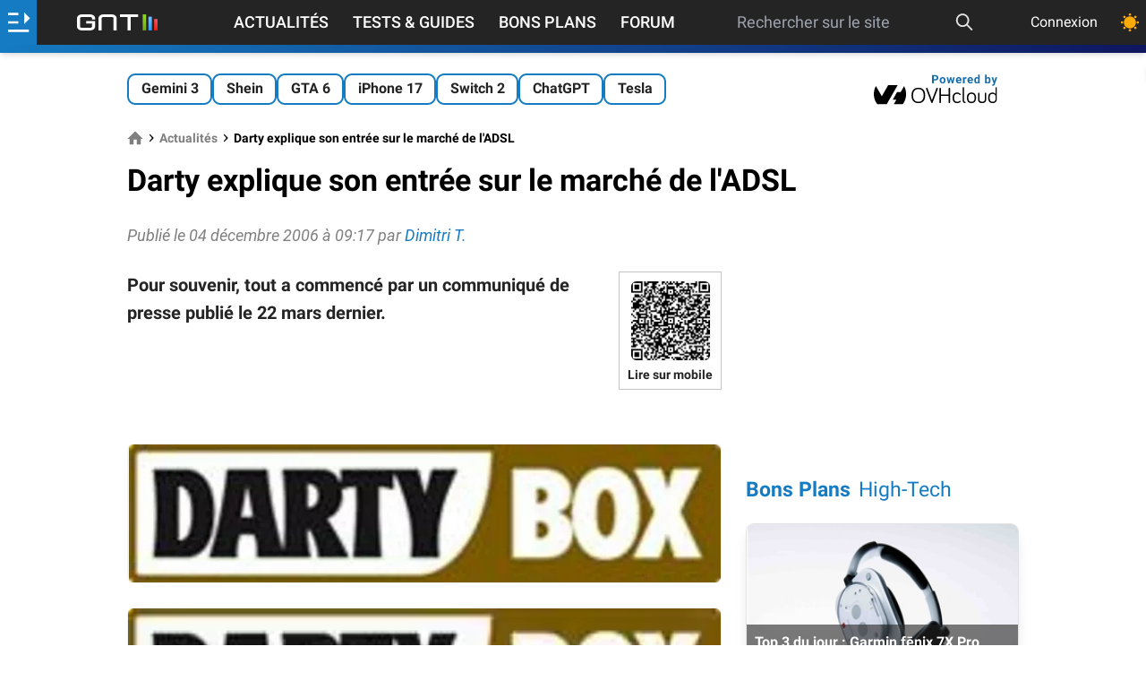

--- FILE ---
content_type: text/html; charset=utf-8
request_url: https://www.google.com/recaptcha/api2/aframe
body_size: 266
content:
<!DOCTYPE HTML><html><head><meta http-equiv="content-type" content="text/html; charset=UTF-8"></head><body><script nonce="4g6cS-AKG8MgI-i-WgtKnw">/** Anti-fraud and anti-abuse applications only. See google.com/recaptcha */ try{var clients={'sodar':'https://pagead2.googlesyndication.com/pagead/sodar?'};window.addEventListener("message",function(a){try{if(a.source===window.parent){var b=JSON.parse(a.data);var c=clients[b['id']];if(c){var d=document.createElement('img');d.src=c+b['params']+'&rc='+(localStorage.getItem("rc::a")?sessionStorage.getItem("rc::b"):"");window.document.body.appendChild(d);sessionStorage.setItem("rc::e",parseInt(sessionStorage.getItem("rc::e")||0)+1);localStorage.setItem("rc::h",'1770035242903');}}}catch(b){}});window.parent.postMessage("_grecaptcha_ready", "*");}catch(b){}</script></body></html>